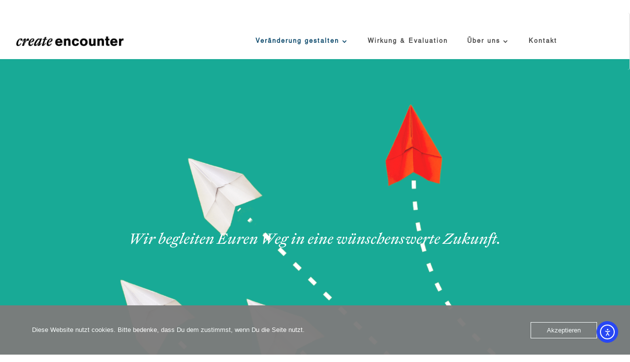

--- FILE ---
content_type: text/html; charset=utf-8
request_url: https://www.google.com/recaptcha/api2/anchor?ar=1&k=6LcwIw8TAAAAACP1ysM08EhCgzd6q5JAOUR1a0Go&co=aHR0cHM6Ly93d3cuY3JlYXRlLWVuY291bnRlci5jb206NDQz&hl=en&v=PoyoqOPhxBO7pBk68S4YbpHZ&size=normal&anchor-ms=20000&execute-ms=30000&cb=dgxhb7p2xsv6
body_size: 49150
content:
<!DOCTYPE HTML><html dir="ltr" lang="en"><head><meta http-equiv="Content-Type" content="text/html; charset=UTF-8">
<meta http-equiv="X-UA-Compatible" content="IE=edge">
<title>reCAPTCHA</title>
<style type="text/css">
/* cyrillic-ext */
@font-face {
  font-family: 'Roboto';
  font-style: normal;
  font-weight: 400;
  font-stretch: 100%;
  src: url(//fonts.gstatic.com/s/roboto/v48/KFO7CnqEu92Fr1ME7kSn66aGLdTylUAMa3GUBHMdazTgWw.woff2) format('woff2');
  unicode-range: U+0460-052F, U+1C80-1C8A, U+20B4, U+2DE0-2DFF, U+A640-A69F, U+FE2E-FE2F;
}
/* cyrillic */
@font-face {
  font-family: 'Roboto';
  font-style: normal;
  font-weight: 400;
  font-stretch: 100%;
  src: url(//fonts.gstatic.com/s/roboto/v48/KFO7CnqEu92Fr1ME7kSn66aGLdTylUAMa3iUBHMdazTgWw.woff2) format('woff2');
  unicode-range: U+0301, U+0400-045F, U+0490-0491, U+04B0-04B1, U+2116;
}
/* greek-ext */
@font-face {
  font-family: 'Roboto';
  font-style: normal;
  font-weight: 400;
  font-stretch: 100%;
  src: url(//fonts.gstatic.com/s/roboto/v48/KFO7CnqEu92Fr1ME7kSn66aGLdTylUAMa3CUBHMdazTgWw.woff2) format('woff2');
  unicode-range: U+1F00-1FFF;
}
/* greek */
@font-face {
  font-family: 'Roboto';
  font-style: normal;
  font-weight: 400;
  font-stretch: 100%;
  src: url(//fonts.gstatic.com/s/roboto/v48/KFO7CnqEu92Fr1ME7kSn66aGLdTylUAMa3-UBHMdazTgWw.woff2) format('woff2');
  unicode-range: U+0370-0377, U+037A-037F, U+0384-038A, U+038C, U+038E-03A1, U+03A3-03FF;
}
/* math */
@font-face {
  font-family: 'Roboto';
  font-style: normal;
  font-weight: 400;
  font-stretch: 100%;
  src: url(//fonts.gstatic.com/s/roboto/v48/KFO7CnqEu92Fr1ME7kSn66aGLdTylUAMawCUBHMdazTgWw.woff2) format('woff2');
  unicode-range: U+0302-0303, U+0305, U+0307-0308, U+0310, U+0312, U+0315, U+031A, U+0326-0327, U+032C, U+032F-0330, U+0332-0333, U+0338, U+033A, U+0346, U+034D, U+0391-03A1, U+03A3-03A9, U+03B1-03C9, U+03D1, U+03D5-03D6, U+03F0-03F1, U+03F4-03F5, U+2016-2017, U+2034-2038, U+203C, U+2040, U+2043, U+2047, U+2050, U+2057, U+205F, U+2070-2071, U+2074-208E, U+2090-209C, U+20D0-20DC, U+20E1, U+20E5-20EF, U+2100-2112, U+2114-2115, U+2117-2121, U+2123-214F, U+2190, U+2192, U+2194-21AE, U+21B0-21E5, U+21F1-21F2, U+21F4-2211, U+2213-2214, U+2216-22FF, U+2308-230B, U+2310, U+2319, U+231C-2321, U+2336-237A, U+237C, U+2395, U+239B-23B7, U+23D0, U+23DC-23E1, U+2474-2475, U+25AF, U+25B3, U+25B7, U+25BD, U+25C1, U+25CA, U+25CC, U+25FB, U+266D-266F, U+27C0-27FF, U+2900-2AFF, U+2B0E-2B11, U+2B30-2B4C, U+2BFE, U+3030, U+FF5B, U+FF5D, U+1D400-1D7FF, U+1EE00-1EEFF;
}
/* symbols */
@font-face {
  font-family: 'Roboto';
  font-style: normal;
  font-weight: 400;
  font-stretch: 100%;
  src: url(//fonts.gstatic.com/s/roboto/v48/KFO7CnqEu92Fr1ME7kSn66aGLdTylUAMaxKUBHMdazTgWw.woff2) format('woff2');
  unicode-range: U+0001-000C, U+000E-001F, U+007F-009F, U+20DD-20E0, U+20E2-20E4, U+2150-218F, U+2190, U+2192, U+2194-2199, U+21AF, U+21E6-21F0, U+21F3, U+2218-2219, U+2299, U+22C4-22C6, U+2300-243F, U+2440-244A, U+2460-24FF, U+25A0-27BF, U+2800-28FF, U+2921-2922, U+2981, U+29BF, U+29EB, U+2B00-2BFF, U+4DC0-4DFF, U+FFF9-FFFB, U+10140-1018E, U+10190-1019C, U+101A0, U+101D0-101FD, U+102E0-102FB, U+10E60-10E7E, U+1D2C0-1D2D3, U+1D2E0-1D37F, U+1F000-1F0FF, U+1F100-1F1AD, U+1F1E6-1F1FF, U+1F30D-1F30F, U+1F315, U+1F31C, U+1F31E, U+1F320-1F32C, U+1F336, U+1F378, U+1F37D, U+1F382, U+1F393-1F39F, U+1F3A7-1F3A8, U+1F3AC-1F3AF, U+1F3C2, U+1F3C4-1F3C6, U+1F3CA-1F3CE, U+1F3D4-1F3E0, U+1F3ED, U+1F3F1-1F3F3, U+1F3F5-1F3F7, U+1F408, U+1F415, U+1F41F, U+1F426, U+1F43F, U+1F441-1F442, U+1F444, U+1F446-1F449, U+1F44C-1F44E, U+1F453, U+1F46A, U+1F47D, U+1F4A3, U+1F4B0, U+1F4B3, U+1F4B9, U+1F4BB, U+1F4BF, U+1F4C8-1F4CB, U+1F4D6, U+1F4DA, U+1F4DF, U+1F4E3-1F4E6, U+1F4EA-1F4ED, U+1F4F7, U+1F4F9-1F4FB, U+1F4FD-1F4FE, U+1F503, U+1F507-1F50B, U+1F50D, U+1F512-1F513, U+1F53E-1F54A, U+1F54F-1F5FA, U+1F610, U+1F650-1F67F, U+1F687, U+1F68D, U+1F691, U+1F694, U+1F698, U+1F6AD, U+1F6B2, U+1F6B9-1F6BA, U+1F6BC, U+1F6C6-1F6CF, U+1F6D3-1F6D7, U+1F6E0-1F6EA, U+1F6F0-1F6F3, U+1F6F7-1F6FC, U+1F700-1F7FF, U+1F800-1F80B, U+1F810-1F847, U+1F850-1F859, U+1F860-1F887, U+1F890-1F8AD, U+1F8B0-1F8BB, U+1F8C0-1F8C1, U+1F900-1F90B, U+1F93B, U+1F946, U+1F984, U+1F996, U+1F9E9, U+1FA00-1FA6F, U+1FA70-1FA7C, U+1FA80-1FA89, U+1FA8F-1FAC6, U+1FACE-1FADC, U+1FADF-1FAE9, U+1FAF0-1FAF8, U+1FB00-1FBFF;
}
/* vietnamese */
@font-face {
  font-family: 'Roboto';
  font-style: normal;
  font-weight: 400;
  font-stretch: 100%;
  src: url(//fonts.gstatic.com/s/roboto/v48/KFO7CnqEu92Fr1ME7kSn66aGLdTylUAMa3OUBHMdazTgWw.woff2) format('woff2');
  unicode-range: U+0102-0103, U+0110-0111, U+0128-0129, U+0168-0169, U+01A0-01A1, U+01AF-01B0, U+0300-0301, U+0303-0304, U+0308-0309, U+0323, U+0329, U+1EA0-1EF9, U+20AB;
}
/* latin-ext */
@font-face {
  font-family: 'Roboto';
  font-style: normal;
  font-weight: 400;
  font-stretch: 100%;
  src: url(//fonts.gstatic.com/s/roboto/v48/KFO7CnqEu92Fr1ME7kSn66aGLdTylUAMa3KUBHMdazTgWw.woff2) format('woff2');
  unicode-range: U+0100-02BA, U+02BD-02C5, U+02C7-02CC, U+02CE-02D7, U+02DD-02FF, U+0304, U+0308, U+0329, U+1D00-1DBF, U+1E00-1E9F, U+1EF2-1EFF, U+2020, U+20A0-20AB, U+20AD-20C0, U+2113, U+2C60-2C7F, U+A720-A7FF;
}
/* latin */
@font-face {
  font-family: 'Roboto';
  font-style: normal;
  font-weight: 400;
  font-stretch: 100%;
  src: url(//fonts.gstatic.com/s/roboto/v48/KFO7CnqEu92Fr1ME7kSn66aGLdTylUAMa3yUBHMdazQ.woff2) format('woff2');
  unicode-range: U+0000-00FF, U+0131, U+0152-0153, U+02BB-02BC, U+02C6, U+02DA, U+02DC, U+0304, U+0308, U+0329, U+2000-206F, U+20AC, U+2122, U+2191, U+2193, U+2212, U+2215, U+FEFF, U+FFFD;
}
/* cyrillic-ext */
@font-face {
  font-family: 'Roboto';
  font-style: normal;
  font-weight: 500;
  font-stretch: 100%;
  src: url(//fonts.gstatic.com/s/roboto/v48/KFO7CnqEu92Fr1ME7kSn66aGLdTylUAMa3GUBHMdazTgWw.woff2) format('woff2');
  unicode-range: U+0460-052F, U+1C80-1C8A, U+20B4, U+2DE0-2DFF, U+A640-A69F, U+FE2E-FE2F;
}
/* cyrillic */
@font-face {
  font-family: 'Roboto';
  font-style: normal;
  font-weight: 500;
  font-stretch: 100%;
  src: url(//fonts.gstatic.com/s/roboto/v48/KFO7CnqEu92Fr1ME7kSn66aGLdTylUAMa3iUBHMdazTgWw.woff2) format('woff2');
  unicode-range: U+0301, U+0400-045F, U+0490-0491, U+04B0-04B1, U+2116;
}
/* greek-ext */
@font-face {
  font-family: 'Roboto';
  font-style: normal;
  font-weight: 500;
  font-stretch: 100%;
  src: url(//fonts.gstatic.com/s/roboto/v48/KFO7CnqEu92Fr1ME7kSn66aGLdTylUAMa3CUBHMdazTgWw.woff2) format('woff2');
  unicode-range: U+1F00-1FFF;
}
/* greek */
@font-face {
  font-family: 'Roboto';
  font-style: normal;
  font-weight: 500;
  font-stretch: 100%;
  src: url(//fonts.gstatic.com/s/roboto/v48/KFO7CnqEu92Fr1ME7kSn66aGLdTylUAMa3-UBHMdazTgWw.woff2) format('woff2');
  unicode-range: U+0370-0377, U+037A-037F, U+0384-038A, U+038C, U+038E-03A1, U+03A3-03FF;
}
/* math */
@font-face {
  font-family: 'Roboto';
  font-style: normal;
  font-weight: 500;
  font-stretch: 100%;
  src: url(//fonts.gstatic.com/s/roboto/v48/KFO7CnqEu92Fr1ME7kSn66aGLdTylUAMawCUBHMdazTgWw.woff2) format('woff2');
  unicode-range: U+0302-0303, U+0305, U+0307-0308, U+0310, U+0312, U+0315, U+031A, U+0326-0327, U+032C, U+032F-0330, U+0332-0333, U+0338, U+033A, U+0346, U+034D, U+0391-03A1, U+03A3-03A9, U+03B1-03C9, U+03D1, U+03D5-03D6, U+03F0-03F1, U+03F4-03F5, U+2016-2017, U+2034-2038, U+203C, U+2040, U+2043, U+2047, U+2050, U+2057, U+205F, U+2070-2071, U+2074-208E, U+2090-209C, U+20D0-20DC, U+20E1, U+20E5-20EF, U+2100-2112, U+2114-2115, U+2117-2121, U+2123-214F, U+2190, U+2192, U+2194-21AE, U+21B0-21E5, U+21F1-21F2, U+21F4-2211, U+2213-2214, U+2216-22FF, U+2308-230B, U+2310, U+2319, U+231C-2321, U+2336-237A, U+237C, U+2395, U+239B-23B7, U+23D0, U+23DC-23E1, U+2474-2475, U+25AF, U+25B3, U+25B7, U+25BD, U+25C1, U+25CA, U+25CC, U+25FB, U+266D-266F, U+27C0-27FF, U+2900-2AFF, U+2B0E-2B11, U+2B30-2B4C, U+2BFE, U+3030, U+FF5B, U+FF5D, U+1D400-1D7FF, U+1EE00-1EEFF;
}
/* symbols */
@font-face {
  font-family: 'Roboto';
  font-style: normal;
  font-weight: 500;
  font-stretch: 100%;
  src: url(//fonts.gstatic.com/s/roboto/v48/KFO7CnqEu92Fr1ME7kSn66aGLdTylUAMaxKUBHMdazTgWw.woff2) format('woff2');
  unicode-range: U+0001-000C, U+000E-001F, U+007F-009F, U+20DD-20E0, U+20E2-20E4, U+2150-218F, U+2190, U+2192, U+2194-2199, U+21AF, U+21E6-21F0, U+21F3, U+2218-2219, U+2299, U+22C4-22C6, U+2300-243F, U+2440-244A, U+2460-24FF, U+25A0-27BF, U+2800-28FF, U+2921-2922, U+2981, U+29BF, U+29EB, U+2B00-2BFF, U+4DC0-4DFF, U+FFF9-FFFB, U+10140-1018E, U+10190-1019C, U+101A0, U+101D0-101FD, U+102E0-102FB, U+10E60-10E7E, U+1D2C0-1D2D3, U+1D2E0-1D37F, U+1F000-1F0FF, U+1F100-1F1AD, U+1F1E6-1F1FF, U+1F30D-1F30F, U+1F315, U+1F31C, U+1F31E, U+1F320-1F32C, U+1F336, U+1F378, U+1F37D, U+1F382, U+1F393-1F39F, U+1F3A7-1F3A8, U+1F3AC-1F3AF, U+1F3C2, U+1F3C4-1F3C6, U+1F3CA-1F3CE, U+1F3D4-1F3E0, U+1F3ED, U+1F3F1-1F3F3, U+1F3F5-1F3F7, U+1F408, U+1F415, U+1F41F, U+1F426, U+1F43F, U+1F441-1F442, U+1F444, U+1F446-1F449, U+1F44C-1F44E, U+1F453, U+1F46A, U+1F47D, U+1F4A3, U+1F4B0, U+1F4B3, U+1F4B9, U+1F4BB, U+1F4BF, U+1F4C8-1F4CB, U+1F4D6, U+1F4DA, U+1F4DF, U+1F4E3-1F4E6, U+1F4EA-1F4ED, U+1F4F7, U+1F4F9-1F4FB, U+1F4FD-1F4FE, U+1F503, U+1F507-1F50B, U+1F50D, U+1F512-1F513, U+1F53E-1F54A, U+1F54F-1F5FA, U+1F610, U+1F650-1F67F, U+1F687, U+1F68D, U+1F691, U+1F694, U+1F698, U+1F6AD, U+1F6B2, U+1F6B9-1F6BA, U+1F6BC, U+1F6C6-1F6CF, U+1F6D3-1F6D7, U+1F6E0-1F6EA, U+1F6F0-1F6F3, U+1F6F7-1F6FC, U+1F700-1F7FF, U+1F800-1F80B, U+1F810-1F847, U+1F850-1F859, U+1F860-1F887, U+1F890-1F8AD, U+1F8B0-1F8BB, U+1F8C0-1F8C1, U+1F900-1F90B, U+1F93B, U+1F946, U+1F984, U+1F996, U+1F9E9, U+1FA00-1FA6F, U+1FA70-1FA7C, U+1FA80-1FA89, U+1FA8F-1FAC6, U+1FACE-1FADC, U+1FADF-1FAE9, U+1FAF0-1FAF8, U+1FB00-1FBFF;
}
/* vietnamese */
@font-face {
  font-family: 'Roboto';
  font-style: normal;
  font-weight: 500;
  font-stretch: 100%;
  src: url(//fonts.gstatic.com/s/roboto/v48/KFO7CnqEu92Fr1ME7kSn66aGLdTylUAMa3OUBHMdazTgWw.woff2) format('woff2');
  unicode-range: U+0102-0103, U+0110-0111, U+0128-0129, U+0168-0169, U+01A0-01A1, U+01AF-01B0, U+0300-0301, U+0303-0304, U+0308-0309, U+0323, U+0329, U+1EA0-1EF9, U+20AB;
}
/* latin-ext */
@font-face {
  font-family: 'Roboto';
  font-style: normal;
  font-weight: 500;
  font-stretch: 100%;
  src: url(//fonts.gstatic.com/s/roboto/v48/KFO7CnqEu92Fr1ME7kSn66aGLdTylUAMa3KUBHMdazTgWw.woff2) format('woff2');
  unicode-range: U+0100-02BA, U+02BD-02C5, U+02C7-02CC, U+02CE-02D7, U+02DD-02FF, U+0304, U+0308, U+0329, U+1D00-1DBF, U+1E00-1E9F, U+1EF2-1EFF, U+2020, U+20A0-20AB, U+20AD-20C0, U+2113, U+2C60-2C7F, U+A720-A7FF;
}
/* latin */
@font-face {
  font-family: 'Roboto';
  font-style: normal;
  font-weight: 500;
  font-stretch: 100%;
  src: url(//fonts.gstatic.com/s/roboto/v48/KFO7CnqEu92Fr1ME7kSn66aGLdTylUAMa3yUBHMdazQ.woff2) format('woff2');
  unicode-range: U+0000-00FF, U+0131, U+0152-0153, U+02BB-02BC, U+02C6, U+02DA, U+02DC, U+0304, U+0308, U+0329, U+2000-206F, U+20AC, U+2122, U+2191, U+2193, U+2212, U+2215, U+FEFF, U+FFFD;
}
/* cyrillic-ext */
@font-face {
  font-family: 'Roboto';
  font-style: normal;
  font-weight: 900;
  font-stretch: 100%;
  src: url(//fonts.gstatic.com/s/roboto/v48/KFO7CnqEu92Fr1ME7kSn66aGLdTylUAMa3GUBHMdazTgWw.woff2) format('woff2');
  unicode-range: U+0460-052F, U+1C80-1C8A, U+20B4, U+2DE0-2DFF, U+A640-A69F, U+FE2E-FE2F;
}
/* cyrillic */
@font-face {
  font-family: 'Roboto';
  font-style: normal;
  font-weight: 900;
  font-stretch: 100%;
  src: url(//fonts.gstatic.com/s/roboto/v48/KFO7CnqEu92Fr1ME7kSn66aGLdTylUAMa3iUBHMdazTgWw.woff2) format('woff2');
  unicode-range: U+0301, U+0400-045F, U+0490-0491, U+04B0-04B1, U+2116;
}
/* greek-ext */
@font-face {
  font-family: 'Roboto';
  font-style: normal;
  font-weight: 900;
  font-stretch: 100%;
  src: url(//fonts.gstatic.com/s/roboto/v48/KFO7CnqEu92Fr1ME7kSn66aGLdTylUAMa3CUBHMdazTgWw.woff2) format('woff2');
  unicode-range: U+1F00-1FFF;
}
/* greek */
@font-face {
  font-family: 'Roboto';
  font-style: normal;
  font-weight: 900;
  font-stretch: 100%;
  src: url(//fonts.gstatic.com/s/roboto/v48/KFO7CnqEu92Fr1ME7kSn66aGLdTylUAMa3-UBHMdazTgWw.woff2) format('woff2');
  unicode-range: U+0370-0377, U+037A-037F, U+0384-038A, U+038C, U+038E-03A1, U+03A3-03FF;
}
/* math */
@font-face {
  font-family: 'Roboto';
  font-style: normal;
  font-weight: 900;
  font-stretch: 100%;
  src: url(//fonts.gstatic.com/s/roboto/v48/KFO7CnqEu92Fr1ME7kSn66aGLdTylUAMawCUBHMdazTgWw.woff2) format('woff2');
  unicode-range: U+0302-0303, U+0305, U+0307-0308, U+0310, U+0312, U+0315, U+031A, U+0326-0327, U+032C, U+032F-0330, U+0332-0333, U+0338, U+033A, U+0346, U+034D, U+0391-03A1, U+03A3-03A9, U+03B1-03C9, U+03D1, U+03D5-03D6, U+03F0-03F1, U+03F4-03F5, U+2016-2017, U+2034-2038, U+203C, U+2040, U+2043, U+2047, U+2050, U+2057, U+205F, U+2070-2071, U+2074-208E, U+2090-209C, U+20D0-20DC, U+20E1, U+20E5-20EF, U+2100-2112, U+2114-2115, U+2117-2121, U+2123-214F, U+2190, U+2192, U+2194-21AE, U+21B0-21E5, U+21F1-21F2, U+21F4-2211, U+2213-2214, U+2216-22FF, U+2308-230B, U+2310, U+2319, U+231C-2321, U+2336-237A, U+237C, U+2395, U+239B-23B7, U+23D0, U+23DC-23E1, U+2474-2475, U+25AF, U+25B3, U+25B7, U+25BD, U+25C1, U+25CA, U+25CC, U+25FB, U+266D-266F, U+27C0-27FF, U+2900-2AFF, U+2B0E-2B11, U+2B30-2B4C, U+2BFE, U+3030, U+FF5B, U+FF5D, U+1D400-1D7FF, U+1EE00-1EEFF;
}
/* symbols */
@font-face {
  font-family: 'Roboto';
  font-style: normal;
  font-weight: 900;
  font-stretch: 100%;
  src: url(//fonts.gstatic.com/s/roboto/v48/KFO7CnqEu92Fr1ME7kSn66aGLdTylUAMaxKUBHMdazTgWw.woff2) format('woff2');
  unicode-range: U+0001-000C, U+000E-001F, U+007F-009F, U+20DD-20E0, U+20E2-20E4, U+2150-218F, U+2190, U+2192, U+2194-2199, U+21AF, U+21E6-21F0, U+21F3, U+2218-2219, U+2299, U+22C4-22C6, U+2300-243F, U+2440-244A, U+2460-24FF, U+25A0-27BF, U+2800-28FF, U+2921-2922, U+2981, U+29BF, U+29EB, U+2B00-2BFF, U+4DC0-4DFF, U+FFF9-FFFB, U+10140-1018E, U+10190-1019C, U+101A0, U+101D0-101FD, U+102E0-102FB, U+10E60-10E7E, U+1D2C0-1D2D3, U+1D2E0-1D37F, U+1F000-1F0FF, U+1F100-1F1AD, U+1F1E6-1F1FF, U+1F30D-1F30F, U+1F315, U+1F31C, U+1F31E, U+1F320-1F32C, U+1F336, U+1F378, U+1F37D, U+1F382, U+1F393-1F39F, U+1F3A7-1F3A8, U+1F3AC-1F3AF, U+1F3C2, U+1F3C4-1F3C6, U+1F3CA-1F3CE, U+1F3D4-1F3E0, U+1F3ED, U+1F3F1-1F3F3, U+1F3F5-1F3F7, U+1F408, U+1F415, U+1F41F, U+1F426, U+1F43F, U+1F441-1F442, U+1F444, U+1F446-1F449, U+1F44C-1F44E, U+1F453, U+1F46A, U+1F47D, U+1F4A3, U+1F4B0, U+1F4B3, U+1F4B9, U+1F4BB, U+1F4BF, U+1F4C8-1F4CB, U+1F4D6, U+1F4DA, U+1F4DF, U+1F4E3-1F4E6, U+1F4EA-1F4ED, U+1F4F7, U+1F4F9-1F4FB, U+1F4FD-1F4FE, U+1F503, U+1F507-1F50B, U+1F50D, U+1F512-1F513, U+1F53E-1F54A, U+1F54F-1F5FA, U+1F610, U+1F650-1F67F, U+1F687, U+1F68D, U+1F691, U+1F694, U+1F698, U+1F6AD, U+1F6B2, U+1F6B9-1F6BA, U+1F6BC, U+1F6C6-1F6CF, U+1F6D3-1F6D7, U+1F6E0-1F6EA, U+1F6F0-1F6F3, U+1F6F7-1F6FC, U+1F700-1F7FF, U+1F800-1F80B, U+1F810-1F847, U+1F850-1F859, U+1F860-1F887, U+1F890-1F8AD, U+1F8B0-1F8BB, U+1F8C0-1F8C1, U+1F900-1F90B, U+1F93B, U+1F946, U+1F984, U+1F996, U+1F9E9, U+1FA00-1FA6F, U+1FA70-1FA7C, U+1FA80-1FA89, U+1FA8F-1FAC6, U+1FACE-1FADC, U+1FADF-1FAE9, U+1FAF0-1FAF8, U+1FB00-1FBFF;
}
/* vietnamese */
@font-face {
  font-family: 'Roboto';
  font-style: normal;
  font-weight: 900;
  font-stretch: 100%;
  src: url(//fonts.gstatic.com/s/roboto/v48/KFO7CnqEu92Fr1ME7kSn66aGLdTylUAMa3OUBHMdazTgWw.woff2) format('woff2');
  unicode-range: U+0102-0103, U+0110-0111, U+0128-0129, U+0168-0169, U+01A0-01A1, U+01AF-01B0, U+0300-0301, U+0303-0304, U+0308-0309, U+0323, U+0329, U+1EA0-1EF9, U+20AB;
}
/* latin-ext */
@font-face {
  font-family: 'Roboto';
  font-style: normal;
  font-weight: 900;
  font-stretch: 100%;
  src: url(//fonts.gstatic.com/s/roboto/v48/KFO7CnqEu92Fr1ME7kSn66aGLdTylUAMa3KUBHMdazTgWw.woff2) format('woff2');
  unicode-range: U+0100-02BA, U+02BD-02C5, U+02C7-02CC, U+02CE-02D7, U+02DD-02FF, U+0304, U+0308, U+0329, U+1D00-1DBF, U+1E00-1E9F, U+1EF2-1EFF, U+2020, U+20A0-20AB, U+20AD-20C0, U+2113, U+2C60-2C7F, U+A720-A7FF;
}
/* latin */
@font-face {
  font-family: 'Roboto';
  font-style: normal;
  font-weight: 900;
  font-stretch: 100%;
  src: url(//fonts.gstatic.com/s/roboto/v48/KFO7CnqEu92Fr1ME7kSn66aGLdTylUAMa3yUBHMdazQ.woff2) format('woff2');
  unicode-range: U+0000-00FF, U+0131, U+0152-0153, U+02BB-02BC, U+02C6, U+02DA, U+02DC, U+0304, U+0308, U+0329, U+2000-206F, U+20AC, U+2122, U+2191, U+2193, U+2212, U+2215, U+FEFF, U+FFFD;
}

</style>
<link rel="stylesheet" type="text/css" href="https://www.gstatic.com/recaptcha/releases/PoyoqOPhxBO7pBk68S4YbpHZ/styles__ltr.css">
<script nonce="qXhUehBGvM1ILDE3TfrFsw" type="text/javascript">window['__recaptcha_api'] = 'https://www.google.com/recaptcha/api2/';</script>
<script type="text/javascript" src="https://www.gstatic.com/recaptcha/releases/PoyoqOPhxBO7pBk68S4YbpHZ/recaptcha__en.js" nonce="qXhUehBGvM1ILDE3TfrFsw">
      
    </script></head>
<body><div id="rc-anchor-alert" class="rc-anchor-alert"></div>
<input type="hidden" id="recaptcha-token" value="[base64]">
<script type="text/javascript" nonce="qXhUehBGvM1ILDE3TfrFsw">
      recaptcha.anchor.Main.init("[\x22ainput\x22,[\x22bgdata\x22,\x22\x22,\[base64]/[base64]/[base64]/ZyhXLGgpOnEoW04sMjEsbF0sVywwKSxoKSxmYWxzZSxmYWxzZSl9Y2F0Y2goayl7RygzNTgsVyk/[base64]/[base64]/[base64]/[base64]/[base64]/[base64]/[base64]/bmV3IEJbT10oRFswXSk6dz09Mj9uZXcgQltPXShEWzBdLERbMV0pOnc9PTM/bmV3IEJbT10oRFswXSxEWzFdLERbMl0pOnc9PTQ/[base64]/[base64]/[base64]/[base64]/[base64]\\u003d\x22,\[base64]\\u003d\x22,\x22wohtARDDkMKVIkALw6bCnMKLOMObBRnCnGTCvTMBX8K2QMOodcO+B8OuZsORMcKgw5rCkh3DkmTDhsKCQETCvVfCsMKeYcKrwrrDusOGw6FEw4jCvW07H27CusKsw4jDgTnDrMKIwo8RDMOgEMOjbsKGw6Vnw7/DmHXDuGHCvm3DjQ/DhQvDtsOzwpZtw7TCnsOowqRHwoVjwrs/wqgxw6fDgMKxYgrDrhbCpz7Cj8OGasO/TcKUCsOYZ8OpOsKaOg1tXAHClsKzD8OQwpQlLhITOcOxwqhOI8O1NcOkEMKlwpvDucOOwo8gX8OaDyrCpTzDpkHCkGDCvEd7wrUSSVEqTMKqwqjDg2fDlgoJw5fCpGPDksOye8K5wr1pwo/Dn8K1wqodwoPChMKiw5xnw7x2wobDq8O0w5/CkzTDiQrCi8OwWSTCnMKjMMOwwqHChkbDkcKIw7Jpb8Ksw48tE8OJTcKPwpYYF8Kew7PDm8OKcCjCuEvDv0Y8wqM0S1tEKwTDuUTCrcOoCwN1w5Ecwp9Pw6vDq8KYw60aCMKgw55pwrQ8wo3CoR/DhknCrMK4w7fDi0/CjsO3wpDCuyPCl8OtV8K2DCrChTrCs3PDtMOCCGBbwpvDuMOew7ZMWSdewoPDllPDgMKJSADCpMOWw4vCgsKEwrvCs8KfwqsYwpTColvClgbCs0DDvcKsHArDgsKoFMOuQMOCBUllw6zCqV3DkDQfw5zCgsOwwrFPPcKGCzB/JMKIw4U+wp3CiMOJEsKFbwp1woLDn33Dvm82NDfDrcOswo5vw754wq/[base64]/DucOEwp1TNMKzwpEbG8KlKSJyw7XCgMOcwqfDlQgTZ3toZsKAwrnDjGN0w6wffsOGwpxgb8KHw43DsV5YwoklwqRWwoEjwpXDtUnCr8KJKD3CiWrDmcO9S2HCjMK+WC3CksO2Jk4tw6nCmlHDk8O1ZsK6bx/ChsK5w6PCocK5w5zDkVQ3WFR5GsKPOFlzwos9QsO6wrZJElxZw6jCnBkqCRl0w6vDh8OsA8Khw51+w6tAw6khwpDDt1hcDSp+NTNRLknChcOsHQopfmTDlFjDoC3DnsO5FnV1F00ETsKfwqTDrH9TZQc9w4/CiMOWCsOBw4g8csOJFnAoFELCicKxDBjCpRlKS8K6w4DCn8KAOMK4K8O1Mw3CscOQwrPDiz/CoThlWcKowpPDvMOnw4hxw7BRw7DCqHfDug54P8OKwqnCvcKtADJ5JsKQw4l7wpLDlm3Cv8K5TE84w4U/wpk/[base64]/DgXg5wrDDl8KXw6DDksOHDMKmTHklNAR2fA/[base64]/[base64]/ClmRNwpp2ZwxFF8O7T8OxFytcfRxRQMK4wrzDkxfCk8OQw6TDhC3CjMOvwqpvBzzCj8KSMsKHSmlJw690wqnCisKkwo/CvMKDw5xTVsKaw7Zgc8OgBl1hYFHCnyjCgibDsMOYwobCr8K6w5LCg14cb8OAVz/CssKgwod3ZFvDmwPCoH/DoMKswqDDksOfw4hgDHHCuhrCn2JKUcK+wqHDtgPCnkrCiWBlAsOmwpUUCS1VAcKMwoVPw7/ChMOpw4guw6bDjD0bwqPCkw/DucKNwqdUb2/CjSzDlXDCu0/[base64]/DuGYXIsK9IMK0XcKAf8Krw6NTDMOew58ewpvDujtNwqg+P8KdwqYVeBV0wqE1LknDlkZ+wp1zBcOnw63CpsK6P25UwrNtCDDDvxDCrMOXw7Yvw7tYw5nDvQfCmcOewrTDtcOgRhoPw7DCp0XCuMOxZirDjcOdGcK0wp/CmR/[base64]/DjMOaw4vDizrCtSfDvh/CoMO1DSV3VMKEeiB0wrEvwrPCosO4C8KcLsO6fi9JwpvDuXcSHsKXw5vCh8KndsKWw4vDusKJR28gC8OYGsOEwp/CvW/[base64]/w5VAC8KIw75Uw4LDscKqER4wwpvCjMO8IRk/[base64]/DqULDrFTDlcOiw6nDs8O4aV5BwpULwqDDr0zCocOiwpTClgBWDVnDoMKiaH0AGMKsah4MwqTDmTjCucKrP1nCg8O4B8O5w5bCisOhw4HDj8KUw6nCkg5gwpQ8LcKKw50EwqtZwq/CoCHDpMKBaGTCgsONbjTDo8OMbzhcLcOVRcKHwp/[base64]/DtX59AsOWw4LChMOYwrfDpcK/I8OMwpzDvxIkJjLCkx7DhB0UAcKnw7DDjALCs1YzT8OrwoslwpMsWgHCjFIrCcK0w5zCncKkw6sAcsKTLcO6w6o+wqkqwqrDqsKuw48ETm7Cv8KlwpkgwrgcDcONUcKTw7TDqCMLbMOKB8KDw77DqMKbTAdMw4LDmUbDhR3Cj0lKBlYuMijDgcKwNw8Ww4/CjFzCgl7CmsKTwqjDusKoex7CgivCpWBpZlDDukfCsCjDv8OwTA7CpsKawrvDnCNzw7V1wrHCihTCuMORB8Ksw5jDlMOcwo/CjDJww6LDpCNww7/Cq8OQw5XChUNqwqXCtn/CpcKFKsKkwpjDoBU3wqU/VlzChMKMwo4owrlHY10hw53DqFQiwrghwqnCtCgTG0t7wr8Rwr/CqFEuw6lZw5HDuHvDm8O+MMKrw43DqMKnI8OvwrQTHsK7wrw6w7cCw4fDusOpPF4SwqbChMOjwok/w6zCgSvCgMKOLBPDlh9ewrzCkMOOwqNpw7V/[base64]/Cp1NswoAYB3LDgsKnwp3Cn8O5a3VabcOKQVIMwrxFT8K6csOoe8KOwohew4bDucKPw7cNw6QxbsOTw4bDvlnDkwl6w5XCpcO6f8KRwo9qKXnCihHCv8K/[base64]/DjUbDrsO2w73DlsOxw5JkIMOCwqsGw4csw4UhJMOUZ8OcwrjDncO3w5vDtGDCrMOQw4TDocKaw49FY08XwqTDnG/DpcKrIVgndMKuVS97wr3Dn8Oqw5zCjwdSwp9lw5pUwrjCu8KFXQpyw5fDrcOuBMOuw6tYezbCu8OESRw/w49vHcKMwrzDmTDCl0rChMONPkzDr8Kjw5/Du8O9cHPCkcOAw7oETWrCvMKVwqx+wprCgFdeUlPDginDrsO3ZF/[base64]/CjRvCpcO8DcOafsOxwqzDlBF/KldFdTvColzDhyrDikXDp18dTVEPZsKJWDvChD7DlHTCusOMwoTDosOvCsO4wqYWJcKbE8Kfw5fDmX/Cp0ocGcKowrhHCmNUGDwPPsODW3nDqcOPwoQmw5tMwppCJivCmS7Cj8O6wozCjlkIw5bCi11+w5rDqBvDli0FMCPCj8Kzw6zCsMOnw7p/w63CiwzCisOlw7jCmkPCnRfCisO0STVDScOSwrx1wrTDn2Vmw5FSwqlCHMOdw40rTH3CnsK4wpA6woEcTcKcGsK1wrUWwqEAw5AFw5/CgDjCrsO8RyvCoyJww53CgcONw5RlVSfDpMK0wrhBwoBFGmbDh11pwoTCuWwfwrAcw6rDoxfDnsKkIhkjw6hnwrw4FMKXw5pLw7bCvcK1SlVteX4FG3UuEW/Dv8OZPSc0w6TDi8OXw47DnsOsw487w7HCgcO2w5zDs8OyDVBBw4R0CsOlw7bDmErDjMOMw656wqQ9AMO7LcK8ckvDicKLwoLDmGE0cgIWwpo3TsKZw77Cp8OkWDh8w65kJcOSVW/Du8KDwrxBPMOlNH3Do8KUL8K3GlBnYcOXDiEzRQgVwqTCusOCH8O5wrt2QwDCgEnCm8KRSy0Ewoc5X8O8JzPCtMKSVwAYw6jDmMKeIkVTNsKdwqR6DzhHAcKPRFHCllXDkyx/W0DCvHkiw59QwpA5KDkRW0/Dv8OjwqtTS8OlJwJ6DsKIUVlqwqIlwprDhGp4VkLClBnDp8KtEMK1wqXCjGBtI8OswrRNIcOHIXvDqG4cY2MQBQLCnsOjw4XCpMK0w4/DmsKUU8KSTRcAw77CmTZDwrsPHMK3fWDDnsKtwoHCiMKBw5fDssONccKdEcORwpvCggfDusOFw75sVWJWwqzDuMKWWsOZMMK1JMKRwr1iGhtBHjAdfhnDmVDDiwjCvMOBwr/DlGHDgMOPH8KQQ8OLazAdw6o0T1U+w5MJwr/[base64]/CkwZcSGjDu2PDt8OMwqIQw6RrJydjwrzCkAJtA1ZGecOMw4fDiAvDt8OOAMOjFBhxJ33CiFrCnsOdw7DCmCrDksKaPMKVw5Qzw4/[base64]/Cmh/[base64]/DjMKFEMOFMi9rwp/Dly/CvMO6w5dVw7QoZsK1w4Bvw6QUwobDq8OzwokWJmVvw5nDlsKkcsK7RhDCuhNawrnDh8KEw6oEAC50w4TDqsOaIxIYwoHCucKne8OYw4PDiztUVkvCscO9dcKuwonDkD7ClsK/wpbDjsOVYVhVNcKEwpF2w5nCvcOzwqPCtRTDk8KOwqgtVsOwwqs8NMKEwpJoBcKpAMKdw7RUGsKRFcOowqDDjSI/w4MEwqlrwrMPOMOjw5NFw4Ipw6tNwrnCtcOjwpt0LX/Di8K9w4wqWMKIw4NGwpcnw4vDr3/CpGFrwofCk8Okw6pGw5cTMsKSZcOlw7XDsSbCr13Dm1fCmcKrQsObd8KZfcKKGsODw497w4zCv8Kmw4rCnsOGw7nDksKCTjoHw41VUcOAKxnDmMKaY3bDp0hhSsKfO8KXaMKrw6liw55Pw6Zjw6FNNHEObx/Ctn4cwr/[base64]/[base64]/DrMK2UQPDgMKawpLCgSXDtsKGRjIZw6NJKMOXwqQmw7vCoTvDmB0wZsOZwqgIEcKPTWPCgDFLw6nCicObBcKiwrTChnbCp8OwFhbChzzDrcObPsOdQMOJwr/DvcOjD8OZwrDCi8KFw5/CgBfDhcOcEkF9Z2TChXRewo5jwokyw6bCmFlmKcKDU8OPCcK3wqkTQsOnwpDCt8KuLjrCvcOsw6w+C8OHYEh8wqZeLcOkUD5EXEk1w4EhVRFhSsOVUMOOSMO8wq3Di8O2w7g4w7k0e8Ocwq5VVRIywr/DlVEyHMO5XUouw6HDoMKEw4c4w43CkMKRIcOfw7bDmU/CkcOnEsKXw7zDp0zCrwTCrMOEwrYVw5TDiXzCocO/UcOvPjzDisOZCMOgKMOnw4Q3w7Vxw4M7YWXCqVPCijPCp8OXD0NOFybCt2M1wrY9PzXCoMKmRS8SK8K5w5dVw7bDhGfDiMOaw45Tw5bCk8OqwoxNUsOfwoBbw7vCpMOVc03CmA3DkMOxw69fcAzCmMOnEFPDqMOPfsOeUS94K8KrwrbCrMOsMXnDm8KFwrIieB/CsMK1LSnDrMKkVR/[base64]/Ch1svw5lwIBTCoTTDg8Krw6BzeTTDocOkaRYxwonDuMKMwpnDki9LYcKmwq1Iw7QzI8OKJsO/RsK3wpA9OsOEJsKOZ8O+w4TCqMKBQQkuJSE3AiBgw71AwprDmMKyS8KKTFrDpMKyPHYAS8OPDMO/w5HCtMKcRTJjw63Cnl/DnGDDpsOQw5vDsTFgwrY4EQXDhmvDucKTw7lidWh7ARnDhAHDvQrChcKLWMKywpDCl3Alwp/[base64]/[base64]/CqhLCpUoTQHQgXsOkH8OewqrCjG/DkA7CjsK4RlE6fsKUXDJiw4MWRmwAwqgnwoLCl8Kww4PDgMOxAwdzw5XCgsOPw6x0CcKlZg/CgcOgw404woY4VmPDscO5LR5wKUPDmATCgwwew5QXw4AyOcOLwo5cTsOWw5pbfsOzw7I4HEoGGwRRwrbCuilMVSvCsyM5CMKgDnEjJkQPfTpTA8OEw7DCjcK/w61Dw58FXMK5JMOewq5fwrjCm8K+PhpyKyfDmsKYw4FVcsObwrbCh1RKw7vDtETCkMKNI8Kjw5lJLWUOLhhjwpZjehHCjcKOJsOtKsKRaMKpw63Ds8O7a1pxFx/DpMOiYnHCmlPDqiI8w7puKMOdw4JZw67DsXZew7/Ct8KQwqgHJMKYwqjDgHPDpMKbw5B2KhIbwqDCp8OswofCnhsHCjo6OzDCjMKmwqvDu8OMwoFHwqczw73Cm8Ofw6BvaFnCgkjDuGkOXlvDp8O5O8KdEVRaw7/DmxcFVSjCmsK9wp8CUsOoahFkEEdLwpBpwoDCvcO4w6rDlRgVw6LClsORwoDCmi4vAAFiwrXDh01WwrMJN8KSX8KocQRzw57DosOlUl1PfgTCucOybCLClMKZXB1pSwMDw713CFnCr8KFYsKTwq1fwonDmcKDRRHCqEV0VnBLGMKawr/[base64]/ClDHCqcOUcsOVwojDrcKmwr0BOMOJYsO4w6rDon7ChsOAwrzDpGDDrC80U8ONa8K1CMKUw7g0w77DvAQ/[base64]/ChWfCqnN8wozCmHbCgcOFwrUNwpnCiVbClGI8wpcQwrTCr3cHwroNw4XCu23DrTd5J0xyaQAqwr3Cs8OYc8KgYCVSfMO1wqTDicORw7HCncOMwqwpCA/DtBIZw7YzQcOywr/DgEPDgsK4w4VUw47CiMKsfxHCpMKww5bDqXwWGWXClsOEwpF4BUFjUcOJwojCvsO7CWEfwprCncOew5bCncKFwoQ/BsOWesOew6MWw5XDhDwsUh5eRsO8G2LDrMKIUmUvw6vCrMKmwo1YehLDsQPCjcKgecOVLTTDjB9cw75zCUHDoMKJWMKTDh97ZsK1Old/[base64]/[base64]/ColoRw57DuFTCgcKWSMKCw5Abw7MgYD49YyNWw7vDkCxew67CpwLCjAl+Yi/Cu8OCb0DDkMOHWsO7w48BwqDDgkxNwrtBw6l+w7nCgMOhWVnCicKZw4HDkhXDjsO3w5TClsO3VcKOw7fCtxs2NcO6w519GW0EwoTDg2bDpikHL3nCug/Cpmp7bcO2VjBhwrENw7AOwp/DhQTCiRfDisO5Tk5iUcOycTHDplIdBl5tworDlsOEdA4/S8O9ScKTw5w+w5jDiMOZw6ZuCCoPKXVxFMKXWsKzRsOmNh7DkkPDj3LCrVVgLRsawptHMnvDrH0yL8K2wqkXN8KRw4tQwpZTw5fCjcKiwrfDiiDDj3TCsjpFw7NzwrvDusOXw6bCvCcrwojDnm3CscKgw4Anw4DClmzCrElnLmpAKlTCmMOvwq0LwqHDgy/DusKGwqIcw5TDmMKxK8KBbcOXKyPCkwYFw7XDvcO1wr7CmMO+MsKnCgc3wqxiX2rDtcOpwr1Mw4nDmnvDnnTCj8OxWsK6w4YNw7wGW1LCil7Dg01regHDtlHDpMKAFRrDqlZgw6LCocOQwqvCsmY9w4V2DlPCmDBZw5PCksO/DMOtUDwzG17CiyXCssOswr7Dj8Orw43DucORwpVhw6DCvMOneQcBw49twrfCpS/[base64]/DtB8ewrAMG8KdDDXDigRdw6dDw7RDSATDvis7wqAxbcO0wpELOsOZwqQpw5UKdMOGcVEeO8KxLMKkPmQYw7I7TXjDk8KVIcOow6TCsizDinzDi8Oiw7nDnAxEOMO3w5XCocONaMOCwpxZwoXDqsO9HcKXAsO7wqjDksO/[base64]/[base64]/[base64]/DosK4c8OGEMK5wogdFyNzwrFDwrDCjcOaw5d/wrB1NXAFKw7CpMKwbMKDwrnCjsK0w6dOwoAJCsK1HnjCpcK9w4/CgsOowpUxbcK2WDHDgcKJwprDvHVwOcK7IjLDtVXCu8O1Blg/[base64]/ClCp2MEcEwpstw4nCrR92K3jChyPDvMOfw5/DjzHCmcOjLUvCusKYb0nDocO4w486WMOQw5HCn0PCocOGAsKXdsO5w4XDgW/[base64]/CqcOpMcKmwpkVasOJw7/CgU7DrThZF2pIJ8OSw70/w4xXRA4Yw7XCtBTCssO0AsKcaTHDjsKQw6ksw7EPZsO+J1HDm3zCt8Kfwrx8RMK5fWYEw4bDs8O/w5tbw6nCt8KoUcO2KyVJwpZHIWsZwroqwr/DlCfDpzXCkcK+w7fDo8KGWBnDmsKQfG1QwqLCjigLwrwTawFkw7DDsMOnw6vCisK5UsOawp7Ci8OjGsOHdMOxA8O/[base64]/wrUhdMOCDlt6w67CvxvDgE3Ch8KfKMKcwr0gc8O0wqHCmlbDgwQAw57Cp8KeZUkHw4/[base64]/CkMOMwqPDuBwtwrdmWcOQwr3Dr8KpVcOhwpJRw47Dv1soRhxQOCsFOFrCqcOzw6xfUHDDmsOFLRnCq25OworCnMKAwobClMKxRhhZFQ9ybQslbnDDjsOqIFo9wpbCgi7DsMO/Sk1Lw6hSwp5swpvCq8Kuw4ZXeFJTBsOcfig2w5UeYsKELinCqcOpw5gXw6LDvcO3NcKHwrnCsVTCq29RwofDl8OSw4bDpmPDkMOkwr/CrMOdEsKyacKeR8K6wrrDs8O/GMKPw7/CpcORwpclRRPCtHnDv3F0w590P8Ouwq5lG8O3w6ooZsKSGcOnwrc3w6R+eA7CmsKsXRzDnSjChDPCr8KeLcOBwrg8wpvDoiNiMDMtw5VJwoUkdsOuVFDDsV5AJHTDqMK3woI7WMKzZsK/wrssTsO8wqxRFXwEwqrDlsKbIU7DmcOAw5jDtsK3Sg50w6hiIDx8HFjDnS52QGBbwq/Dolc9bGZkSMOCwqvDh8KGwrzCuiB9DX3CkcKSIsKALcOGw5TCqQAVw7Uva13DggItwqPChwYywrDDlWTCncOGU8KWw4gswoFXwrMCw5Fmw5kXwqHCuTAsUcOVaMOAXwrCoWrCiQp9VSEwwrM/w4lKw5F3w75jw6XCqMKeSMKYwq7CqBpNw6k0w5HCvB42wrNqw7XCtcO9ETfDghVlI8KAwpZBw5RPw6vCskbCpsKZwqE/G1sjwpsjwpsmwrUoAlgRwoDDjsKjMMOOwqbCl18IwqUdA2lPw4zCk8OBw7AIw77Chj0Rw5LCll1HT8ONacOzw73DiDAcwqzDtQUSDkfClw4Mw5wAw6vDqgo8wo89KD/[base64]/DtcKYwr0Xw5nCjyLDkMOLBkkwbzlOw4wDXMOkw5TDqkFkw5vCgzlXfiXDocKiw6HDvcKvw5s1wr/Dj3RZwrzCosKfDsKtwq1OwoXDqh3Dj8OwFB03BsK7wpM3ck0UwpMxK2dDG8OKDMK2w5fDp8ODVwoDE2oHLMK/wp5ZwoA8aT3DihJ3w4zDnVVXw4E3w7PCsHo2QSDCvsO+w4phG8OWwoDCjn3CkcO8w6jDusOXVcKlw6TCpHNvwrRYcMOuw6/[base64]/wrczJsKHQ8OKw5jDl8Kbw6rDoD1/bMKUFyXCmWpJMloswqBfbGQiUsKUFEdJUFhSIGh6TEAfF8O3WCELwq3DvnjDgcKVw5ZTw5bDlBzDrHxedMK+w7LCnk41AsK/LEvChMOpw4Ujw5TCjGkgwpDCmcK6w4bDpcOdGMK4wr/DhHtCOsOuwrI7wrQrwqNlC2ccP2MYOMKGwq/Dq8O3CMOCw7DCikNjwr7Ciko6wqRgw4Ucw75kfMOPNcKowpAuccOKwoE1ZB4FwogGFmFLw5YTA8Kxwq/[base64]/DtwFiRsKrIsKeb8OnZcOlw5sqL8O+NSHDvcOADsKhw7BDfB7DpsK0w4rCvz7Cq31Xb31/RFQiw4rDiXjDmy7Cq8OVH2LDgRfDlVjDmwrCs8K5w6JQw68+L3YKwqfDhUoWw7rCtsOAw5nChAEyw6rDrC8dTHN5w5hGf8O3wovCnmPDllrDv8K+wrQiwrpxBsOUw7/Dqn8Ew5h4eV0Iwq4ZFVEjFFhmwrV2VMK/I8KaC1s7QcKhRhzCqXXCqAbDmsK8wpXDssO8woFOwpltdsO5esKvFQgawr5OwosWLhzDjsOBN0RXwpDDlnvCmDjCiQfCmlLDpcOLw6MzwqF1w5Y+a0jCqj7Cmj/DhMOUKRURWsKpREUGEWPDuzptTgDClCNyE8Ksw54YDClKbjzDhsOGBUh/w73DsCLDqsOrw5cPGDTDrcO4aS7CphYVCcKCF1Npw7LDljnCucKrwpdYwr0xCcO6LmXCjcKNwq1Vc2XCnMKGSAHDp8K4eMOLw4jCm00pwpXCuGF3wrQOTcOPKVDCt2XDlzPCqcKiGsOSwoMmdsOjHsOGH8OUB8KhXVbCljpASsKPbcK8SCFswo/DpcOYwqoLJcOCYH/CvsO1w4DCrVARSsO1wqZqw5csw7DCh3YaVMKVwqZoNsOIwoApc1tiw53DmMKkFcKxwqvDscK/JcOKNBjDk8OLwotMwpzCoMO+wq7DrsOmTsOMCiYkw50SfMK/YcOTMzYiwpsIEzXDtkY6JVY5w7nCssK1w75ZwpzDkcO3YErDtzrCusOQBMOrw4fChGzCrMOcIcOQIMO6bF5cw74LasKeV8ORG8Ohw5rDnnLDu8KTwpNpOsKqax/DpRljwrMrZMOdbQ51YsO1wqp9XAPCgjPCiiXCmQTCr3VmwoIPw4zDnDfCjTsXwo0vw4fCkDfDsMKkTV/[base64]/[base64]/ChkE2W8Ktw6rDsFXDncO/IwY/KE7CrDJXw6M/fMK/[base64]/ChMKKw7PDmRTCo0rDvcKtAz7DuVTDpntbwrXDocOYw6YOw63Ci8KjLMOiw77Ct8Ksw6xvUsKiwp7DnxLDsBvDtxnDuTXDhsODb8KXwqzDiMOJwo/DusO/w7rCtkzCmcOnfsOldB3DjsOba8OawpUCAWIJEcOEfMKMSiA/eXvDmMKQwqHCs8OUwrxzw5kSMXfDgSLDrBPDvMONwqbCgGMTwqV+ZgI0w6LCsBXDmwlbL13DnApQw6rDvgTCh8K5wrbDtyrChsOqw79/w4wrwq0fwqfDkcOQw4nCmyYtMD1sRhEWwrLDuMOXwpbChMK4w5HDnW3CjTcSMSZNasOPFGXCnXE4wrLCncKXd8ODwrF2JMKlwojCmcKGwowUw7HDpMOcw6/Dr8KleMKJeWvCnsKQw5DCmCLDoCvDh8KQwrzDvSFlwqc0w74dwrDDlsK5TS9seyvDj8KKJCjCp8KSw5bDsGIyw6LDpF3Dl8K8wofCmVPCgxI2GQMFwonDsB3CmU5qbMO5wr4PCDjDqjYLEsKUw4LDmX1dwpvDt8O+ej/Dl07Cs8KOV8OwYj7Cn8OlAG8GXlFedFRXw5DCtjLChSFGw43CrTHCpE19AMKHwqnDm1rDhGUNw6nDi8OZPBPDpMOnc8OYEG0RRQ7DijZuwrIEwrvDuwPDkCgtwozDl8KtYMKIAsKnw6/DsMK+w6ZsW8OsLMKoOWnCrAjCmno1DD3CrcOlwoR7dnd7w6/DpXA4IAfCmk5AbsKecGxww6HCpD7CvQIHw6FTwrJVFgXDlsKTJkgLEGVDw73DpARqwpDDjMOnBSbCucOSw67DklTCl2vCtsOXwrHCk8ONw5QlVcO7wpTCrn3CvFrDtyHCric9wohqw6/[base64]/CvgJaDMKbw5bDsMOwwoTDvRzCizQeWFYDEHNgAmvDq2bCrMKtwpjCoMK3E8O8wp7DmcO5K0vDnE7DmXPCl8O0IsOewqzDisK9w7TDhMKZKSQJwo5WwobDuXVAwqPCt8O/wpQ8wqVowoTCosOHWxHDs3TDkcOcwoMOw4UPfMOFw7HCiUrDr8O8w5PDmMOcWiPDssOyw5DDoTTCtMK2fXXDil4dw5TCgsOjwocjOsORw6vClEBrw4F+wrnCt8OLdsKADC/[base64]/VcOiwrcvw7sUw7/CpMKGKyluDX/CkMOLw5nCtkLDrcOjEMKyEsKYZhPCrsOxQ8OaGMKZaTXDiAgPLV7DqsOqK8Klw6PDsMKTAsOqw4Q3w4IcworDjSFZTy/[base64]/LzdIUDZuLTbCm0drw4LCk0/DunfClMOnAsODUlJfdE7DrMORw6YbO37DmMOwwq3DgcO4wp4dPMK/wqNkEMKTJMOfBcORw5rCpcOtK17CjWBUV3tEwqkfcMKQahh9N8OJwqzCl8KNwrp1PsKPw7vDqDh6woPDoMKjwr/[base64]/[base64]/DrWosw4nDnHALw5Fiw7V2wqXCq8KTwqbCrAIQwobDu2EnM8KJBC9nbcK7JX1jwqc0w786Ix/DhlvDm8Kqw68Yw7HDuMKLwpdQw7dqwq9Bw6DCh8KLaMO+JV50DQ3DiMK5wqk1w7zDmcKvwrplWCF1AHgywp4QTsOAwqh3RcK/VzpCwoXCtcOow5DDjU9iw7gewp3CkDDDsT1mdsKJw6jDlcKiwqlxKzPDtybDh8K7w4Bvwqo9w45uwoY6wqwsfBXCpDJCWBQINMK2QXrDnMOvHkTCpUs7Y24ow6I/wonCsA0CwrMWMSbCrSdBw6/DmidGw43DlmnDrxYECMOFw4vDkF4VwpvDmnAaw5drf8K/asKmYcK4G8KbJ8OVBz50w6Jzw7rDrggcDXo8wozCrsK7HCpdwpXDh1IZwrsZwoHCjTPCkQjChiPDv8OEZMK5w6dNwqwOw7gzfMO/wpXCgA4JcMO1LUHDtw7CkcOnKiXCsSF/TB10T8OWcw0FwrV3wqbCrFEQw67Cu8KjwpvCoRM2VcKEw43CiMKOwpVdw7hYPmAOfH/DtAbDowzDhHPCqcKWPcKTwozDvwLCnX5Sw5sxXsKAHX3DqcKawrjCtsOSJcOGY0MtwplIw58vwqdDw4IxbcKgVBg1Jm1IbsO1SFDCtsKLwrdFwqnDh1N8wp03w7oGwrcUC2pZBFExKMOuflLCsXbDosOjWFJ/wrHDvcKqw4hfwpjDrE8WUAk3wr/CvMKaD8OyHcKLw6hEVmzCpB/CsjZ5wpRaO8KVw5zDksKSNMO9ZmLDiMKUbcOPP8KDOUrCqMK1w4TCjx3DqyV4wpURRsKkw50Gw7fCnsKzJBXCgMO4woYqNwBpw6g0eRhFw414c8OowpPDgsOCSE4uSR/[base64]/[base64]/ClsKEwpNBOTFqw7J+wpzDjsOQcj7DjBbCusKqZ8OjUXYJwrLDvjnCmCsPQMOyw5ZQX8KmJFN7w50NcMO4esK+d8OZLWI1woQGwpLDtMO2wqPDhMOhwrYawo7Dr8KLYMOoZsOHG0bCsnjCkF7CqnYvwqTClcOMwosvwo/CpMOADMO0wrV8w6/Ck8Kmw4vDssKvwrbDgErCsQTDkXdEAcKAJsObdAd/w5NXwphNworDi8O9KEfDnlZYFMKjBi/DvxACJsKdwp3CpsONw4DCl8ORL0PDvsKjw6UGw4jDnXTDuyoPwpHDvV0dwpHCu8OJW8KvwpTDvcONLTdjwrTCgl1iPcO8wrVRZ8KAw6kOeXJxI8ODDcK8UnPDki5fwrx8w7/DlMKGwqoya8O7w4jCjsOIwrrDvHDDvwVBwpXCk8KRwqvDh8OYF8K+woI8GkRPdMO+w5LChixDGC/[base64]/[base64]/CgMO/GMOdw6vCj28tNsOGDXTCuXMjw7TDiynCsTYRUMOew6Mgw4nDunVpPS7DosKLw4FGFsODw6PCosOIWsO+w6cOd0nDrm3Dnx0xw6/CilAXbMKhRSXDhx5Ew6dLf8K+M8O1KMKsWkgswp4yw4lfw4A4wp5Fw5PDkgcrKSszLMK6wq1Va8Otw4PDksOUGMOew73DrU4ZC8OkMMOmSH7Cqnljw45QwqnCnSBJEQRAw5/DpHY+wohlPcOSDcOqFwhLNxhOwrjCpGJbwoXCpxnCizbCpsKuF0/DnUhYHsOnw5dcw6hYDsObGWcWaMOOMMKOw4BNwowqPwlFK8OCw6TCicOnEMKXJDnCu8KzOcKhwq/Dg8Odw6M7w5DDrMO5wqJrLDogwr3DhcOxQEjDtsOuacO1wr0MfMO6V1N7ShrDosOkbMKgwrjCmMOUTlfCoSvDinvCixRyBcOgDcOBwrTDr8OmwrRMwopCYWpCZ8ODwp89HMOkSSfDmcKvSGDDvRs/cktwK3bCvsKEwoYDAz/Dk8KuVUTClC/CosKTwplRLcOIw7TCs8KRacOfMUrDj8OWwr8VwoXDk8K5wo3DkUDCsg4nw6Ehw5A8wo/Cq8K0wqvDl8OrY8KJFsOew4xgwrvDmMKowqhMw4zChidMHsKFEMOIQQ3CqsKlFVnDicOPwpIAw7pBw6EOe8OlO8KYw4IEw7XCgizDtsO2wrvDlcOwShlHw7wGc8KhUsK/aMKGLsOGUiXCjTs0w67Dt8OfwprCt2ttSMK9Snc1W8O7wrFWwrRDGEXDuBtbw5hVw4zCscKew6wDNMOOwr7DlsO2Kn3Cn8KMw4AUw5pbw4MFJcKtw7Jyw4VZISvDnj3CssK+w6o7wpkQw7nCo8KwDcKIDjrDq8OaPcO1OUfCl8KmFFPCplVBPyTDuw/Do3IARcO+JsK2wr/DqsKXa8Kswq8mw6sdEmwSwowMw6fCuMOxesKzw5wjwps8FsKTwrfCqcK3wrJIMcOWw79fwr3ChR/[base64]/LyjDisOMakdmKhtRw6wWGh8EOcKQwokdewlFwp4Jw6XCvl3DlWBUwq1IWhjCj8KxwoIfEcOJwpQDw7TDjgLCv3ZQeF/ChMKWHcOlX0DCqV/[base64]/WcOiEsO6DMK7bMOiDxcDR8O9Lil7NGZswqQ7O8KGw6TCocOPw4HCu2TDh2/DqMKpasOeQUxqwpNlMRlcOsKlw6cjDMO7w6zCk8OgBlk8a8KfwrfCuGxQwrTChgvCk3MhwqhDCyU8w63DlXRnXHrCrHZPwrbCrXrCp1Udw6k2KcOQw4vDixzDi8KMw6QYwrDCjGpXwotve8OhfMONZMK+W1XDrjlHL34JB8KcKDA3w7/CoHnDisKgw5/CtcKGCjYjw4kaw5dZfU89w6PDmQXCr8KTM3bCmjDCjGHCmMKBQHIFTl4lwqHCp8KrHMKxwpfCtcKCD8KxIMO0ARrDrMOVMkrDoMOXJzkyw7VGf3MuwpdEw5McZsOsw4oYw4DCucKJwpcjSBDCmnRNSnbDgl/CucKBwpPCgsKRJsK/wpHDuHNSw5xXZ8OYw4h1YkPCk8K1Y8KJwqsLwpJcVlI4JsO4w57DoMOKZsKkPcOmw4PCsERyw6/CssK8NMKTLTPDrmMKwr3DgMK5wqzDpcO+w69/F8Oow4ICYsKCPHYnwozDswA/RFgAOBbDuE3DmjA3ejXCnsOcw7pkUsOkOwJnw4tkGMOKwrZhw5fCpCUZd8OZwp1jXsKZwroBY0Fbw58IwqxHwrLDrcKKw6TDuUhWw6cvw4vDgAMba8O/w5ptGMKbM0/DqCjDix0lV8KAQ3TCmAx2PsKWJcKHwp7CtBvDoU02woUWwol9w4ZGw6bDpMOSw4/DmsK5YjfDvwIvUyJzFhpDwrpDwoQzwrVww4hyKi/CoFrCscKhwpgRw4ljw4rCgW4Fw4rCtQ/[base64]/DrmfCjHzCmlpnaMOZaMOlBEvCkmLDtHzDlnHDjsK3asOcwq/DoMOZwoBeBRHCiMO2H8OuwrDClsKLHcKbYCUIORPDqsK3NsKsH3R8wq92w63DsGkyw7XCk8OtwpZlw6FzcVwsXQRawq4ywo/Co1toWMK3w4fDuhxTIhjDoAFRC8OTTMOXayDCkcOYwoNPGsKILnJkw64nw4rDgsOUDhnDmkfDnMKUQWcVw6bDlcKAw5HDjsOZwrbCt1kSw6HCgl/CgcOJAV53RCQtwpTCssK3w4DCjcK8wpIsfTAgTns7w4DCjA/DownCoMOyw7rChcKzFFDCgXLCosOnwpnDjcKSwoF5IxnCo0kOJGLDrMOFBDzDgFDCjcOFw6rCuHA8ci9rw5vDrV3CuhNJOVV7wofDthtOCic+GsOeX8OJOljDtcKYecO2w6QKZ3N7woXCpMOBBMK4BScPI8OPw7HCikzCvVYiw6LDlcOQwp/Cs8Orw57DrMKKwq0/w5TCnsKhIMKow5bCoVRnwqAgDlHCosONwq7Dt8KcOsKdUHbDlsKnSgPDvRnDlMK7w4VoF8Kaw57CgVLDncKoNg9zCcOJdMOVwq7CqMKHw6Axw6nDmDFDwp/DpMKTw7cZJcOmXcOuTlDDi8KAPMKcwpxZEkl9HMKWw7p/w6ZPDcKfIMKVwrXCnBbCgMKmDcOgSnTDocO9OcK9N8OEwpBPwp/CkcKCBxY5ZMKYZEIFw6dFwpdmURgTRcO/[base64]/[base64]/wrjCg0Ujw4I\\u003d\x22],null,[\x22conf\x22,null,\x226LcwIw8TAAAAACP1ysM08EhCgzd6q5JAOUR1a0Go\x22,0,null,null,null,1,[16,21,125,63,73,95,87,41,43,42,83,102,105,109,121],[1017145,594],0,null,null,null,null,0,null,0,1,700,1,null,0,\[base64]/76lBhnEnQkZnOKMAhmv8xEZ\x22,0,0,null,null,1,null,0,0,null,null,null,0],\x22https://www.create-encounter.com:443\x22,null,[1,1,1],null,null,null,0,3600,[\x22https://www.google.com/intl/en/policies/privacy/\x22,\x22https://www.google.com/intl/en/policies/terms/\x22],\x223I67tNFUpeU7ov7yjMWJ5T5K31K2l1VAfqNZW7+x57w\\u003d\x22,0,0,null,1,1768975430600,0,0,[8,125],null,[37,254,9,158],\x22RC-lKdtiaJ-06r7Vw\x22,null,null,null,null,null,\x220dAFcWeA5I82PPpNobFBAUcc75ClxxLxdqMyf49OMZ8VVcrTQhkUtdZSCQCNY070rZA8ZtWXneknNRlzPGthEcWb_V-DDLTRAu0g\x22,1769058230458]");
    </script></body></html>

--- FILE ---
content_type: text/css
request_url: https://usercontent.one/wp/www.create-encounter.com/wp-content/et-cache/224591/et-divi-dynamic-tb-222641-tb-222553-224591-late.css?media=1706040125?ver=1764966860
body_size: 55
content:
@font-face{font-family:ETmodules;font-display:block;src:url(//www.create-encounter.com/wp-content/themes/Divi/core/admin/fonts/modules/social/modules.eot);src:url(//www.create-encounter.com/wp-content/themes/Divi/core/admin/fonts/modules/social/modules.eot?#iefix) format("embedded-opentype"),url(//www.create-encounter.com/wp-content/themes/Divi/core/admin/fonts/modules/social/modules.woff) format("woff"),url(//www.create-encounter.com/wp-content/themes/Divi/core/admin/fonts/modules/social/modules.ttf) format("truetype"),url(//www.create-encounter.com/wp-content/themes/Divi/core/admin/fonts/modules/social/modules.svg#ETmodules) format("svg");font-weight:400;font-style:normal}

--- FILE ---
content_type: text/css
request_url: https://www.create-encounter.com/wp-content/et-cache/224591/et-divi-dynamic-tb-222641-tb-222553-224591-late.css
body_size: 71
content:
@font-face{font-family:ETmodules;font-display:block;src:url(//www.create-encounter.com/wp-content/themes/Divi/core/admin/fonts/modules/social/modules.eot);src:url(//www.create-encounter.com/wp-content/themes/Divi/core/admin/fonts/modules/social/modules.eot?#iefix) format("embedded-opentype"),url(//www.create-encounter.com/wp-content/themes/Divi/core/admin/fonts/modules/social/modules.woff) format("woff"),url(//www.create-encounter.com/wp-content/themes/Divi/core/admin/fonts/modules/social/modules.ttf) format("truetype"),url(//www.create-encounter.com/wp-content/themes/Divi/core/admin/fonts/modules/social/modules.svg#ETmodules) format("svg");font-weight:400;font-style:normal}